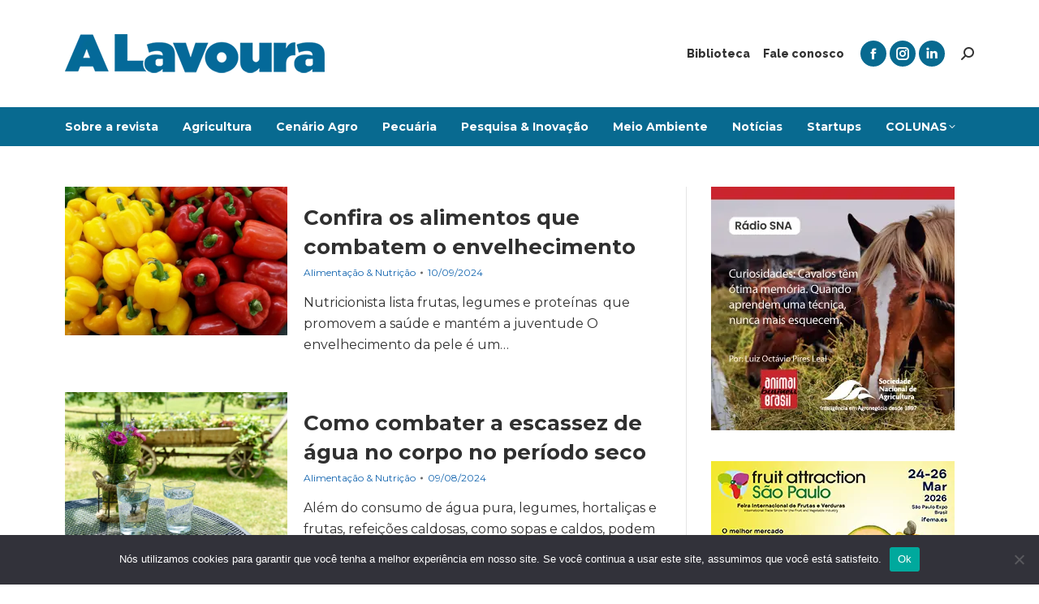

--- FILE ---
content_type: text/html; charset=UTF-8
request_url: https://alavoura.com.br/tag/legumes/
body_size: 19823
content:
<!DOCTYPE html>
<!--[if !(IE 6) | !(IE 7) | !(IE 8)  ]><!--><html lang="pt-BR" class="no-js">
<!--<![endif]--><head><meta charset="UTF-8" /><link rel="preconnect" href="https://fonts.gstatic.com/" crossorigin /><meta name="viewport" content="width=device-width, initial-scale=1, maximum-scale=1, user-scalable=0"/><meta name="theme-color" content="#086a90"/><link rel="profile" href="https://gmpg.org/xfn/11" /><meta name='robots' content='index, follow, max-image-preview:large, max-snippet:-1, max-video-preview:-1' /><title>Arquivos Legumes - A Lavoura</title><link rel="canonical" href="https://www.alavoura.com.br/tag/legumes/" /><link rel="next" href="https://www.alavoura.com.br/tag/legumes/page/2/" /><meta property="og:locale" content="pt_BR" /><meta property="og:type" content="article" /><meta property="og:title" content="Arquivos Legumes - A Lavoura" /><meta property="og:url" content="https://www.alavoura.com.br/tag/legumes/" /><meta property="og:site_name" content="A Lavoura" /><meta name="twitter:card" content="summary_large_image" /> <script type="application/ld+json" class="yoast-schema-graph">{"@context":"https://schema.org","@graph":[{"@type":"CollectionPage","@id":"https://www.alavoura.com.br/tag/legumes/","url":"https://www.alavoura.com.br/tag/legumes/","name":"Arquivos Legumes - A Lavoura","isPartOf":{"@id":"https://alavoura.com.br/#website"},"primaryImageOfPage":{"@id":"https://www.alavoura.com.br/tag/legumes/#primaryimage"},"image":{"@id":"https://www.alavoura.com.br/tag/legumes/#primaryimage"},"thumbnailUrl":"https://alavoura.com.br/wp-content/uploads/2024/09/0-FOTO-ABRE-colorful-peppers-PIXABAY-1280-Copia.jpg","breadcrumb":{"@id":"https://www.alavoura.com.br/tag/legumes/#breadcrumb"},"inLanguage":"pt-BR"},{"@type":"ImageObject","inLanguage":"pt-BR","@id":"https://www.alavoura.com.br/tag/legumes/#primaryimage","url":"https://alavoura.com.br/wp-content/uploads/2024/09/0-FOTO-ABRE-colorful-peppers-PIXABAY-1280-Copia.jpg","contentUrl":"https://alavoura.com.br/wp-content/uploads/2024/09/0-FOTO-ABRE-colorful-peppers-PIXABAY-1280-Copia.jpg","width":1280,"height":960},{"@type":"BreadcrumbList","@id":"https://www.alavoura.com.br/tag/legumes/#breadcrumb","itemListElement":[{"@type":"ListItem","position":1,"name":"Início","item":"https://www.alavoura.com.br/"},{"@type":"ListItem","position":2,"name":"Legumes"}]},{"@type":"WebSite","@id":"https://alavoura.com.br/#website","url":"https://alavoura.com.br/","name":"A Lavoura","description":"Inteligência em agronegócio desde 1897","potentialAction":[{"@type":"SearchAction","target":{"@type":"EntryPoint","urlTemplate":"https://alavoura.com.br/?s={search_term_string}"},"query-input":{"@type":"PropertyValueSpecification","valueRequired":true,"valueName":"search_term_string"}}],"inLanguage":"pt-BR"}]}</script> <link rel='dns-prefetch' href='//www.googletagmanager.com' /><link rel='dns-prefetch' href='//fonts.googleapis.com' /><link rel='dns-prefetch' href='//pagead2.googlesyndication.com' /><link rel="alternate" type="application/rss+xml" title="Feed para A Lavoura &raquo;" href="https://alavoura.com.br/feed/" /><link rel="alternate" type="application/rss+xml" title="Feed de comentários para A Lavoura &raquo;" href="https://alavoura.com.br/comments/feed/" /><link rel="alternate" type="application/rss+xml" title="Feed de tag para A Lavoura &raquo; Legumes" href="https://alavoura.com.br/tag/legumes/feed/" /> <script>WebFontConfig={google:{families:["Raleway:400,600,700,800","Open Sans:400,600,700","Montserrat:400,600,700&display=swap"]}};if ( typeof WebFont === "object" && typeof WebFont.load === "function" ) { WebFont.load( WebFontConfig ); }</script><script data-optimized="1" src="https://alavoura.com.br/wp-content/plugins/litespeed-cache/assets/js/webfontloader.min.js"></script><link data-optimized="2" rel="stylesheet" href="https://alavoura.com.br/wp-content/litespeed/css/b5fa9c641d9b6f90482b76c6d6cf427d.css?ver=f644d" /> <script src="https://alavoura.com.br/wp-includes/js/jquery/jquery.min.js" id="jquery-core-js"></script> <script id="cookie-notice-front-js-before">var cnArgs = {"ajaxUrl":"https:\/\/alavoura.com.br\/wp-admin\/admin-ajax.php","nonce":"8a1c1d5021","hideEffect":"fade","position":"bottom","onScroll":false,"onScrollOffset":100,"onClick":false,"cookieName":"cookie_notice_accepted","cookieTime":2592000,"cookieTimeRejected":2592000,"globalCookie":false,"redirection":false,"cache":true,"revokeCookies":false,"revokeCookiesOpt":"automatic"};

//# sourceURL=cookie-notice-front-js-before</script> <script id="dt-above-fold-js-extra">var dtLocal = {"themeUrl":"https://alavoura.com.br/wp-content/themes/dt-the7","passText":"Para ver esse post protegido, insira a senha abaixo:","moreButtonText":{"loading":"Carregando...","loadMore":"Veja mais"},"postID":"36054","ajaxurl":"https://alavoura.com.br/wp-admin/admin-ajax.php","REST":{"baseUrl":"https://alavoura.com.br/wp-json/the7/v1","endpoints":{"sendMail":"/send-mail"}},"contactMessages":{"required":"One or more fields have an error. Please check and try again.","terms":"Please accept the privacy policy.","fillTheCaptchaError":"Please, fill the captcha."},"captchaSiteKey":"","ajaxNonce":"84d06bcb27","pageData":{"type":"archive","template":"archive","layout":"masonry"},"themeSettings":{"smoothScroll":"off","lazyLoading":false,"desktopHeader":{"height":180},"ToggleCaptionEnabled":"disabled","ToggleCaption":"Navega\u00e7\u00e3o","floatingHeader":{"showAfter":140,"showMenu":false,"height":70,"logo":{"showLogo":true,"html":"\u003Cimg class=\" preload-me\" src=\"https://alavoura.com.br/wp-content/uploads/2018/07/alavoura-logo-280-1.png\" srcset=\"https://alavoura.com.br/wp-content/uploads/2018/07/alavoura-logo-280-1.png 280w\" width=\"280\" height=\"42\"   sizes=\"280px\" alt=\"A Lavoura\" /\u003E","url":"https://alavoura.com.br/"}},"topLine":{"floatingTopLine":{"logo":{"showLogo":false,"html":""}}},"mobileHeader":{"firstSwitchPoint":990,"secondSwitchPoint":700,"firstSwitchPointHeight":60,"secondSwitchPointHeight":60,"mobileToggleCaptionEnabled":"disabled","mobileToggleCaption":"Menu"},"stickyMobileHeaderFirstSwitch":{"logo":{"html":"\u003Cimg class=\" preload-me\" src=\"https://alavoura.com.br/wp-content/uploads/2018/07/alavoura-logo-280.png\" srcset=\"https://alavoura.com.br/wp-content/uploads/2018/07/alavoura-logo-280.png 280w\" width=\"280\" height=\"42\"   sizes=\"280px\" alt=\"A Lavoura\" /\u003E"}},"stickyMobileHeaderSecondSwitch":{"logo":{"html":"\u003Cimg class=\" preload-me\" src=\"https://alavoura.com.br/wp-content/uploads/2018/07/alavoura-logo-280.png\" srcset=\"https://alavoura.com.br/wp-content/uploads/2018/07/alavoura-logo-280.png 280w\" width=\"280\" height=\"42\"   sizes=\"280px\" alt=\"A Lavoura\" /\u003E"}},"sidebar":{"switchPoint":990},"boxedWidth":"1280px"},"VCMobileScreenWidth":"768"};
var dtShare = {"shareButtonText":{"facebook":"Facebook","twitter":"Share on X","pinterest":"Pin it","linkedin":"Linkedin","whatsapp":"Share on Whatsapp"},"overlayOpacity":"85"};
//# sourceURL=dt-above-fold-js-extra</script> 
 <script src="https://www.googletagmanager.com/gtag/js?id=GT-MRQFRMV" id="google_gtagjs-js" async></script> <script id="google_gtagjs-js-after">window.dataLayer = window.dataLayer || [];function gtag(){dataLayer.push(arguments);}
gtag("set","linker",{"domains":["alavoura.com.br"]});
gtag("js", new Date());
gtag("set", "developer_id.dZTNiMT", true);
gtag("config", "GT-MRQFRMV");
//# sourceURL=google_gtagjs-js-after</script> <script></script><link rel="https://api.w.org/" href="https://alavoura.com.br/wp-json/" /><link rel="alternate" title="JSON" type="application/json" href="https://alavoura.com.br/wp-json/wp/v2/tags/519" /><link rel="EditURI" type="application/rsd+xml" title="RSD" href="https://alavoura.com.br/xmlrpc.php?rsd" /><meta name="generator" content="Site Kit by Google 1.170.0" /><script>document.createElement( "picture" );if(!window.HTMLPictureElement && document.addEventListener) {window.addEventListener("DOMContentLoaded", function() {var s = document.createElement("script");s.src = "https://alavoura.com.br/wp-content/plugins/webp-express/js/picturefill.min.js";document.body.appendChild(s);});}</script> <meta name="google-adsense-platform-account" content="ca-host-pub-2644536267352236"><meta name="google-adsense-platform-domain" content="sitekit.withgoogle.com"><meta name="generator" content="Powered by WPBakery Page Builder - drag and drop page builder for WordPress."/> <script async src="https://pagead2.googlesyndication.com/pagead/js/adsbygoogle.js?client=ca-pub-6491185609744094&amp;host=ca-host-pub-2644536267352236" crossorigin="anonymous"></script> <meta name="generator" content="Powered by Slider Revolution 6.7.38 - responsive, Mobile-Friendly Slider Plugin for WordPress with comfortable drag and drop interface." /> <script type="text/javascript" id="the7-loader-script">document.addEventListener("DOMContentLoaded", function(event) {
	var load = document.getElementById("load");
	if(!load.classList.contains('loader-removed')){
		var removeLoading = setTimeout(function() {
			load.className += " loader-removed";
		}, 300);
	}
});</script> <link rel="icon" href="https://alavoura.com.br/wp-content/uploads/2018/10/cropped-favicon_ps-32x32.png" sizes="32x32" /><link rel="icon" href="https://alavoura.com.br/wp-content/uploads/2018/10/cropped-favicon_ps-192x192.png" sizes="192x192" /><link rel="apple-touch-icon" href="https://alavoura.com.br/wp-content/uploads/2018/10/cropped-favicon_ps-180x180.png" /><meta name="msapplication-TileImage" content="https://alavoura.com.br/wp-content/uploads/2018/10/cropped-favicon_ps-270x270.png" /> <script>function setREVStartSize(e){
			//window.requestAnimationFrame(function() {
				window.RSIW = window.RSIW===undefined ? window.innerWidth : window.RSIW;
				window.RSIH = window.RSIH===undefined ? window.innerHeight : window.RSIH;
				try {
					var pw = document.getElementById(e.c).parentNode.offsetWidth,
						newh;
					pw = pw===0 || isNaN(pw) || (e.l=="fullwidth" || e.layout=="fullwidth") ? window.RSIW : pw;
					e.tabw = e.tabw===undefined ? 0 : parseInt(e.tabw);
					e.thumbw = e.thumbw===undefined ? 0 : parseInt(e.thumbw);
					e.tabh = e.tabh===undefined ? 0 : parseInt(e.tabh);
					e.thumbh = e.thumbh===undefined ? 0 : parseInt(e.thumbh);
					e.tabhide = e.tabhide===undefined ? 0 : parseInt(e.tabhide);
					e.thumbhide = e.thumbhide===undefined ? 0 : parseInt(e.thumbhide);
					e.mh = e.mh===undefined || e.mh=="" || e.mh==="auto" ? 0 : parseInt(e.mh,0);
					if(e.layout==="fullscreen" || e.l==="fullscreen")
						newh = Math.max(e.mh,window.RSIH);
					else{
						e.gw = Array.isArray(e.gw) ? e.gw : [e.gw];
						for (var i in e.rl) if (e.gw[i]===undefined || e.gw[i]===0) e.gw[i] = e.gw[i-1];
						e.gh = e.el===undefined || e.el==="" || (Array.isArray(e.el) && e.el.length==0)? e.gh : e.el;
						e.gh = Array.isArray(e.gh) ? e.gh : [e.gh];
						for (var i in e.rl) if (e.gh[i]===undefined || e.gh[i]===0) e.gh[i] = e.gh[i-1];
											
						var nl = new Array(e.rl.length),
							ix = 0,
							sl;
						e.tabw = e.tabhide>=pw ? 0 : e.tabw;
						e.thumbw = e.thumbhide>=pw ? 0 : e.thumbw;
						e.tabh = e.tabhide>=pw ? 0 : e.tabh;
						e.thumbh = e.thumbhide>=pw ? 0 : e.thumbh;
						for (var i in e.rl) nl[i] = e.rl[i]<window.RSIW ? 0 : e.rl[i];
						sl = nl[0];
						for (var i in nl) if (sl>nl[i] && nl[i]>0) { sl = nl[i]; ix=i;}
						var m = pw>(e.gw[ix]+e.tabw+e.thumbw) ? 1 : (pw-(e.tabw+e.thumbw)) / (e.gw[ix]);
						newh =  (e.gh[ix] * m) + (e.tabh + e.thumbh);
					}
					var el = document.getElementById(e.c);
					if (el!==null && el) el.style.height = newh+"px";
					el = document.getElementById(e.c+"_wrapper");
					if (el!==null && el) {
						el.style.height = newh+"px";
						el.style.display = "block";
					}
				} catch(e){
					console.log("Failure at Presize of Slider:" + e)
				}
			//});
		  };</script> <noscript><style>.wpb_animate_when_almost_visible { opacity: 1; }</style></noscript> <script async src="https://www.googletagmanager.com/gtag/js?id=UA-128782951-1"></script> <script>window.dataLayer = window.dataLayer || [];
  function gtag(){dataLayer.push(arguments);}
  gtag('js', new Date());

  gtag('config', 'UA-128782951-1');</script> <script async src="https://pagead2.googlesyndication.com/pagead/js/adsbygoogle.js?client=ca-pub-6491185609744094"
     crossorigin="anonymous"></script> </head><body id="the7-body" class="archive tag tag-legumes tag-519 wp-embed-responsive wp-theme-dt-the7 cookies-not-set layout-masonry-grid description-on-hover title-off dt-responsive-on right-mobile-menu-close-icon ouside-menu-close-icon mobile-hamburger-close-bg-enable mobile-hamburger-close-bg-hover-enable  fade-medium-mobile-menu-close-icon fade-small-menu-close-icon srcset-enabled btn-flat custom-btn-color custom-btn-hover-color sticky-mobile-header top-header first-switch-logo-left first-switch-menu-right second-switch-logo-center second-switch-menu-right right-mobile-menu layzr-loading-on popup-message-style the7-ver-14.2.0 dt-fa-compatibility wpb-js-composer js-comp-ver-8.6.1 vc_responsive"><div id="load" class="spinner-loader"><div class="load-wrap">
<svg width="75px" height="75px" xmlns="http://www.w3.org/2000/svg" viewBox="0 0 100 100" preserveAspectRatio="xMidYMid">
<rect class="the7-spinner-animate-1" rx="5" ry="5" transform="rotate(0 50 50) translate(0 -30)"></rect>
<rect class="the7-spinner-animate-2" rx="5" ry="5" transform="rotate(30 50 50) translate(0 -30)"></rect>
<rect class="the7-spinner-animate-3" rx="5" ry="5" transform="rotate(60 50 50) translate(0 -30)"></rect>
<rect class="the7-spinner-animate-4" rx="5" ry="5" transform="rotate(90 50 50) translate(0 -30)"></rect>
<rect class="the7-spinner-animate-5" rx="5" ry="5" transform="rotate(120 50 50) translate(0 -30)"></rect>
<rect class="the7-spinner-animate-6" rx="5" ry="5" transform="rotate(150 50 50) translate(0 -30)"></rect>
<rect class="the7-spinner-animate-7" rx="5" ry="5" transform="rotate(180 50 50) translate(0 -30)"></rect>
<rect class="the7-spinner-animate-8" rx="5" ry="5" transform="rotate(210 50 50) translate(0 -30)"></rect>
<rect class="the7-spinner-animate-9" rx="5" ry="5" transform="rotate(240 50 50) translate(0 -30)"></rect>
<rect class="the7-spinner-animate-10" rx="5" ry="5" transform="rotate(270 50 50) translate(0 -30)"></rect>
<rect class="the7-spinner-animate-11" rx="5" ry="5" transform="rotate(300 50 50) translate(0 -30)"></rect>
<rect class="the7-spinner-animate-12" rx="5" ry="5" transform="rotate(330 50 50) translate(0 -30)"></rect>
</svg></div></div><div id="page" >
<a class="skip-link screen-reader-text" href="#content">Pular para o conteúdo</a><div class="masthead classic-header left bg-behind-menu widgets full-height shadow-mobile-header-decoration small-mobile-menu-icon mobile-menu-icon-bg-on mobile-menu-icon-hover-bg-on show-sub-menu-on-hover show-device-logo show-mobile-logo" ><div class="top-bar top-bar-empty top-bar-line-hide"><div class="top-bar-bg" ></div><div class="mini-widgets left-widgets"></div><div class="mini-widgets right-widgets"></div></div><header class="header-bar" role="banner"><div class="branding"><div id="site-title" class="assistive-text">A Lavoura</div><div id="site-description" class="assistive-text">Inteligência em agronegócio desde 1897</div>
<a class="" href="https://alavoura.com.br/"><picture><source srcset="https://alavoura.com.br/wp-content/webp-express/webp-images/uploads/2018/07/alavoura-logo-320.png.webp 320w" sizes="320px" type="image/webp"><img data-lazyloaded="1" src="[data-uri]" class=" preload-me webpexpress-processed" data-src="https://alavoura.com.br/wp-content/uploads/2018/07/alavoura-logo-320.png" data-srcset="https://alavoura.com.br/wp-content/uploads/2018/07/alavoura-logo-320.png 320w" width="320" height="48" data-sizes="320px" alt="A Lavoura"></picture><picture><source srcset="https://alavoura.com.br/wp-content/webp-express/webp-images/uploads/2018/07/alavoura-logo-280.png.webp 280w" sizes="280px" type="image/webp"><img data-lazyloaded="1" src="[data-uri]" class="mobile-logo preload-me webpexpress-processed" data-src="https://alavoura.com.br/wp-content/uploads/2018/07/alavoura-logo-280.png" data-srcset="https://alavoura.com.br/wp-content/uploads/2018/07/alavoura-logo-280.png 280w" width="280" height="42" data-sizes="280px" alt="A Lavoura"></picture></a><div class="mini-widgets"></div><div class="mini-widgets"><div class="mini-nav show-on-desktop near-logo-first-switch hide-on-second-switch list-type-menu list-type-menu-first-switch list-type-menu-second-switch"><ul id="top-menu"><li class="menu-item menu-item-type-post_type menu-item-object-page menu-item-6153 first depth-0"><a href='https://alavoura.com.br/biblioteca/' data-level='1'><span class="menu-item-text"><span class="menu-text">Biblioteca</span></span></a></li><li class="menu-item menu-item-type-post_type menu-item-object-page menu-item-1442 last depth-0"><a href='https://alavoura.com.br/contact/' data-level='1'><span class="menu-item-text"><span class="menu-text">Fale conosco</span></span></a></li></ul><div class="menu-select"><span class="customSelect1"><span class="customSelectInner"><i class=" the7-mw-icon-dropdown-menu-bold"></i>Top Menu</span></span></div></div><div class="soc-ico show-on-desktop accent-bg disabled-border border-off hover-accent-bg hover-disabled-border  hover-border-off"><a title="Facebook page opens in new window" href="https://www.facebook.com/revista.alavoura/" target="_blank" class="facebook"><span class="soc-font-icon"></span><span class="screen-reader-text">Facebook page opens in new window</span></a><a title="Instagram page opens in new window" href="https://www.instagram.com/revistaalavoura.sna/" target="_blank" class="instagram"><span class="soc-font-icon"></span><span class="screen-reader-text">Instagram page opens in new window</span></a><a title="Linkedin page opens in new window" href="https://www.linkedin.com/in/revista-a-lavoura-sna/" target="_blank" class="linkedin"><span class="soc-font-icon"></span><span class="screen-reader-text">Linkedin page opens in new window</span></a></div><div class="mini-search show-on-desktop near-logo-first-switch near-logo-second-switch popup-search custom-icon"><form class="searchform mini-widget-searchform" role="search" method="get" action="https://alavoura.com.br/"><div class="screen-reader-text">Buscar</div>
<a href="" class="submit text-disable"><i class=" mw-icon the7-mw-icon-search-bold"></i></a><div class="popup-search-wrap">
<input type="text" aria-label="Search" class="field searchform-s" name="s" value="" placeholder="Type and hit enter …" title="Search form"/>
<a href="" class="search-icon"  aria-label="Search"><i class="the7-mw-icon-search-bold" aria-hidden="true"></i></a></div><input type="submit" class="assistive-text searchsubmit" value="Go!"/></form></div></div></div><nav class="navigation"><ul id="primary-menu" class="main-nav level-arrows-on outside-item-remove-margin"><li class="menu-item menu-item-type-post_type menu-item-object-page menu-item-29995 first depth-0"><a href='https://alavoura.com.br/arevista/' data-level='1'><span class="menu-item-text"><span class="menu-text">Sobre a revista</span></span></a></li><li class="menu-item menu-item-type-post_type menu-item-object-page menu-item-1449 depth-0"><a href='https://alavoura.com.br/agricultura/' data-level='1'><span class="menu-item-text"><span class="menu-text">Agricultura</span></span></a></li><li class="menu-item menu-item-type-post_type menu-item-object-page menu-item-1445 depth-0"><a href='https://alavoura.com.br/cenario-agro/' data-level='1'><span class="menu-item-text"><span class="menu-text">Cenário Agro</span></span></a></li><li class="menu-item menu-item-type-post_type menu-item-object-page menu-item-1448 depth-0"><a href='https://alavoura.com.br/pecuaria/' data-level='1'><span class="menu-item-text"><span class="menu-text">Pecuária</span></span></a></li><li class="menu-item menu-item-type-post_type menu-item-object-page menu-item-1447 depth-0"><a href='https://alavoura.com.br/pesquisa-inovacao/' data-level='1'><span class="menu-item-text"><span class="menu-text">Pesquisa &#038; Inovação</span></span></a></li><li class="menu-item menu-item-type-post_type menu-item-object-page menu-item-1446 depth-0"><a href='https://alavoura.com.br/meio-ambiente/' data-level='1'><span class="menu-item-text"><span class="menu-text">Meio Ambiente</span></span></a></li><li class="menu-item menu-item-type-post_type menu-item-object-page menu-item-1444 depth-0"><a href='https://alavoura.com.br/noticias/' data-level='1'><span class="menu-item-text"><span class="menu-text">Notícias</span></span></a></li><li class="menu-item menu-item-type-post_type menu-item-object-page menu-item-28668 depth-0"><a href='https://alavoura.com.br/agro-startups/' data-level='1'><span class="menu-item-text"><span class="menu-text">Startups</span></span></a></li><li class="menu-item menu-item-type-post_type menu-item-object-page menu-item-has-children menu-item-1443 last has-children depth-0"><a href='https://alavoura.com.br/colunas/' class='not-clickable-item' data-level='1' aria-haspopup='true' aria-expanded='false'><span class="menu-item-text"><span class="menu-text">COLUNAS</span></span></a><ul class="sub-nav" role="group"><li class="menu-item menu-item-type-post_type menu-item-object-page menu-item-27519 first depth-1"><a href='https://alavoura.com.br/colunas/agro-e-gestao-de-risco/' data-level='2'><span class="menu-item-text"><span class="menu-text">Agro e Gestão de Risco</span></span></a></li><li class="menu-item menu-item-type-post_type menu-item-object-page menu-item-4821 depth-1"><a href='https://alavoura.com.br/colunas/agro-inteligencia/' data-level='2'><span class="menu-item-text"><span class="menu-text">Agro Inteligência</span></span></a></li><li class="menu-item menu-item-type-post_type menu-item-object-page menu-item-27350 depth-1"><a href='https://alavoura.com.br/colunas/a-lavoura-entrevista/' data-level='2'><span class="menu-item-text"><span class="menu-text">A Lavoura Entrevista</span></span></a></li><li class="menu-item menu-item-type-post_type menu-item-object-page menu-item-1450 depth-1"><a href='https://alavoura.com.br/colunas/alimentacao-nutricao/' data-level='2'><span class="menu-item-text"><span class="menu-text">Alimentação &#038; Nutrição</span></span></a></li><li class="menu-item menu-item-type-post_type menu-item-object-page menu-item-15907 depth-1"><a href='https://alavoura.com.br/colunas/flores-jardins/' data-level='2'><span class="menu-item-text"><span class="menu-text">Flores &#038; Jardins</span></span></a></li><li class="menu-item menu-item-type-post_type menu-item-object-page menu-item-37172 depth-1"><a href='https://alavoura.com.br/colunas/gente-do-campo/' data-level='2'><span class="menu-item-text"><span class="menu-text">Gente do Campo</span></span></a></li><li class="menu-item menu-item-type-post_type menu-item-object-page menu-item-1452 depth-1"><a href='https://alavoura.com.br/colunas/indicacao-geografica/' data-level='2'><span class="menu-item-text"><span class="menu-text">Indicação Geográfica</span></span></a></li><li class="menu-item menu-item-type-post_type menu-item-object-page menu-item-1453 depth-1"><a href='https://alavoura.com.br/colunas/organicos/' data-level='2'><span class="menu-item-text"><span class="menu-text">Orgânicos</span></span></a></li><li class="menu-item menu-item-type-post_type menu-item-object-page menu-item-1454 depth-1"><a href='https://alavoura.com.br/colunas/panorama/' data-level='2'><span class="menu-item-text"><span class="menu-text">Panorama</span></span></a></li><li class="menu-item menu-item-type-post_type menu-item-object-page menu-item-1455 depth-1"><a href='https://alavoura.com.br/colunas/pet-cia/' data-level='2'><span class="menu-item-text"><span class="menu-text">Pet &#038; Cia</span></span></a></li><li class="menu-item menu-item-type-post_type menu-item-object-page menu-item-27349 depth-1"><a href='https://alavoura.com.br/colunas/turismo-rural/' data-level='2'><span class="menu-item-text"><span class="menu-text">Turismo Rural</span></span></a></li></ul></li></ul></nav></header></div><div role="navigation" aria-label="Main Menu" class="dt-mobile-header mobile-menu-show-divider"><div class="dt-close-mobile-menu-icon" aria-label="Close" role="button" tabindex="0"><div class="close-line-wrap"><span class="close-line"></span><span class="close-line"></span><span class="close-line"></span></div></div><ul id="mobile-menu" class="mobile-main-nav"><li class="menu-item menu-item-type-post_type menu-item-object-page menu-item-29995 first depth-0"><a href='https://alavoura.com.br/arevista/' data-level='1'><span class="menu-item-text"><span class="menu-text">Sobre a revista</span></span></a></li><li class="menu-item menu-item-type-post_type menu-item-object-page menu-item-1449 depth-0"><a href='https://alavoura.com.br/agricultura/' data-level='1'><span class="menu-item-text"><span class="menu-text">Agricultura</span></span></a></li><li class="menu-item menu-item-type-post_type menu-item-object-page menu-item-1445 depth-0"><a href='https://alavoura.com.br/cenario-agro/' data-level='1'><span class="menu-item-text"><span class="menu-text">Cenário Agro</span></span></a></li><li class="menu-item menu-item-type-post_type menu-item-object-page menu-item-1448 depth-0"><a href='https://alavoura.com.br/pecuaria/' data-level='1'><span class="menu-item-text"><span class="menu-text">Pecuária</span></span></a></li><li class="menu-item menu-item-type-post_type menu-item-object-page menu-item-1447 depth-0"><a href='https://alavoura.com.br/pesquisa-inovacao/' data-level='1'><span class="menu-item-text"><span class="menu-text">Pesquisa &#038; Inovação</span></span></a></li><li class="menu-item menu-item-type-post_type menu-item-object-page menu-item-1446 depth-0"><a href='https://alavoura.com.br/meio-ambiente/' data-level='1'><span class="menu-item-text"><span class="menu-text">Meio Ambiente</span></span></a></li><li class="menu-item menu-item-type-post_type menu-item-object-page menu-item-1444 depth-0"><a href='https://alavoura.com.br/noticias/' data-level='1'><span class="menu-item-text"><span class="menu-text">Notícias</span></span></a></li><li class="menu-item menu-item-type-post_type menu-item-object-page menu-item-28668 depth-0"><a href='https://alavoura.com.br/agro-startups/' data-level='1'><span class="menu-item-text"><span class="menu-text">Startups</span></span></a></li><li class="menu-item menu-item-type-post_type menu-item-object-page menu-item-has-children menu-item-1443 last has-children depth-0"><a href='https://alavoura.com.br/colunas/' class='not-clickable-item' data-level='1' aria-haspopup='true' aria-expanded='false'><span class="menu-item-text"><span class="menu-text">COLUNAS</span></span></a><ul class="sub-nav" role="group"><li class="menu-item menu-item-type-post_type menu-item-object-page menu-item-27519 first depth-1"><a href='https://alavoura.com.br/colunas/agro-e-gestao-de-risco/' data-level='2'><span class="menu-item-text"><span class="menu-text">Agro e Gestão de Risco</span></span></a></li><li class="menu-item menu-item-type-post_type menu-item-object-page menu-item-4821 depth-1"><a href='https://alavoura.com.br/colunas/agro-inteligencia/' data-level='2'><span class="menu-item-text"><span class="menu-text">Agro Inteligência</span></span></a></li><li class="menu-item menu-item-type-post_type menu-item-object-page menu-item-27350 depth-1"><a href='https://alavoura.com.br/colunas/a-lavoura-entrevista/' data-level='2'><span class="menu-item-text"><span class="menu-text">A Lavoura Entrevista</span></span></a></li><li class="menu-item menu-item-type-post_type menu-item-object-page menu-item-1450 depth-1"><a href='https://alavoura.com.br/colunas/alimentacao-nutricao/' data-level='2'><span class="menu-item-text"><span class="menu-text">Alimentação &#038; Nutrição</span></span></a></li><li class="menu-item menu-item-type-post_type menu-item-object-page menu-item-15907 depth-1"><a href='https://alavoura.com.br/colunas/flores-jardins/' data-level='2'><span class="menu-item-text"><span class="menu-text">Flores &#038; Jardins</span></span></a></li><li class="menu-item menu-item-type-post_type menu-item-object-page menu-item-37172 depth-1"><a href='https://alavoura.com.br/colunas/gente-do-campo/' data-level='2'><span class="menu-item-text"><span class="menu-text">Gente do Campo</span></span></a></li><li class="menu-item menu-item-type-post_type menu-item-object-page menu-item-1452 depth-1"><a href='https://alavoura.com.br/colunas/indicacao-geografica/' data-level='2'><span class="menu-item-text"><span class="menu-text">Indicação Geográfica</span></span></a></li><li class="menu-item menu-item-type-post_type menu-item-object-page menu-item-1453 depth-1"><a href='https://alavoura.com.br/colunas/organicos/' data-level='2'><span class="menu-item-text"><span class="menu-text">Orgânicos</span></span></a></li><li class="menu-item menu-item-type-post_type menu-item-object-page menu-item-1454 depth-1"><a href='https://alavoura.com.br/colunas/panorama/' data-level='2'><span class="menu-item-text"><span class="menu-text">Panorama</span></span></a></li><li class="menu-item menu-item-type-post_type menu-item-object-page menu-item-1455 depth-1"><a href='https://alavoura.com.br/colunas/pet-cia/' data-level='2'><span class="menu-item-text"><span class="menu-text">Pet &#038; Cia</span></span></a></li><li class="menu-item menu-item-type-post_type menu-item-object-page menu-item-27349 depth-1"><a href='https://alavoura.com.br/colunas/turismo-rural/' data-level='2'><span class="menu-item-text"><span class="menu-text">Turismo Rural</span></span></a></li></ul></li></ul><div class='mobile-mini-widgets-in-menu'></div></div><div id="main" class="sidebar-right sidebar-divider-vertical"><div class="main-gradient"></div><div class="wf-wrap"><div class="wf-container-main"><div id="content" class="content" role="main"><div class="articles-list blog-shortcode mode-list archive-c0f8923ce74d43ef809b7383087a8422 classic-layout-list dt-icon-bg-off loading-effect-fade-in" data-cur-page="1" data-post-limit="-1" data-pagination-mode="pages"><article class="post project-odd visible post-36054 type-post status-publish format-standard has-post-thumbnail hentry category-alimentacao-nutricao tag-alimentos tag-combatem tag-envelhecimento tag-frutas tag-juventude tag-legumes tag-nutricionista tag-proteinas category-29 description-off" data-name="Confira os alimentos que combatem o envelhecimento" data-date="2024-09-10T14:21:23-03:00"><div class="post-thumbnail-wrap"><div class="post-thumbnail">
<a href="https://alavoura.com.br/colunas/alimentacao-nutricao/confira-os-alimentos-que-combatem-o-envelhecimento/" class="post-thumbnail-rollover layzr-bg layzr-bg" ><img class="lazy-load preload-me lazy-load aspect" src="data:image/svg+xml,%3Csvg%20xmlns%3D&#39;http%3A%2F%2Fwww.w3.org%2F2000%2Fsvg&#39;%20viewBox%3D&#39;0%200%20768%20512&#39;%2F%3E" data-src="https://alavoura.com.br/wp-content/uploads/2024/09/0-FOTO-ABRE-colorful-peppers-PIXABAY-1280-Copia-768x512.jpg" data-srcset="https://alavoura.com.br/wp-content/uploads/2024/09/0-FOTO-ABRE-colorful-peppers-PIXABAY-1280-Copia-768x512.jpg 768w, https://alavoura.com.br/wp-content/uploads/2024/09/0-FOTO-ABRE-colorful-peppers-PIXABAY-1280-Copia-1280x852.jpg 1280w" loading="eager" style="--ratio: 768 / 512" sizes="(max-width: 768px) 100vw, 768px" alt="" title="0- FOTO ABRE &#8211; colorful-peppers-PIXABAY 1280 &#8211; Copia" width="768" height="512"  /></a></div></div><div class="post-entry-content"><h3 class="entry-title">
<a href="https://alavoura.com.br/colunas/alimentacao-nutricao/confira-os-alimentos-que-combatem-o-envelhecimento/" title="Confira os alimentos que combatem o envelhecimento" rel="bookmark">Confira os alimentos que combatem o envelhecimento</a></h3><div class="entry-meta"><span class="category-link"><a href="https://alavoura.com.br/category/colunas/alimentacao-nutricao/" >Alimentação &amp; Nutrição</a></span><a href="https://alavoura.com.br/2024/09/10/" title="14:21" class="data-link" rel="bookmark"><time class="entry-date updated" datetime="2024-09-10T14:21:23-03:00">10/09/2024</time></a></div><div class="entry-excerpt"><p>Nutricionista lista frutas, legumes e proteínas  que promovem a saúde e mantém a juventude O envelhecimento da pele é um&hellip;</p></div></div></article><article class="post project-odd visible post-35650 type-post status-publish format-standard has-post-thumbnail hentry category-alimentacao-nutricao tag-escassez-de-agua tag-hortalicas-e-frutas tag-legumes tag-periodo-seco tag-refeicoes-caldosas category-29 description-off" data-name="Como combater a escassez de água no corpo no período seco" data-date="2024-08-09T03:36:11-03:00"><div class="post-thumbnail-wrap"><div class="post-thumbnail">
<a href="https://alavoura.com.br/colunas/alimentacao-nutricao/como-combater-a-escassez-de-agua-no-corpo-no-periodo-seco/" class="post-thumbnail-rollover layzr-bg layzr-bg" ><img class="lazy-load preload-me lazy-load aspect" src="data:image/svg+xml,%3Csvg%20xmlns%3D&#39;http%3A%2F%2Fwww.w3.org%2F2000%2Fsvg&#39;%20viewBox%3D&#39;0%200%20768%20512&#39;%2F%3E" data-src="https://alavoura.com.br/wp-content/uploads/2024/08/0-FOTO-ABRE-water-glass-Image-by-165106-PIXABAY0-768x512.webp" data-srcset="https://alavoura.com.br/wp-content/uploads/2024/08/0-FOTO-ABRE-water-glass-Image-by-165106-PIXABAY0-768x512.webp 768w, https://alavoura.com.br/wp-content/uploads/2024/08/0-FOTO-ABRE-water-glass-Image-by-165106-PIXABAY0-1280x852.webp 1280w" loading="eager" style="--ratio: 768 / 512" sizes="(max-width: 768px) 100vw, 768px" alt="" title="0 &#8211; FOTO ABRE &#8211; water-glass- Image by 165106-PIXABAY0" width="768" height="512"  /></a></div></div><div class="post-entry-content"><h3 class="entry-title">
<a href="https://alavoura.com.br/colunas/alimentacao-nutricao/como-combater-a-escassez-de-agua-no-corpo-no-periodo-seco/" title="Como combater a escassez de água no corpo no período seco" rel="bookmark">Como combater a escassez de água no corpo no período seco</a></h3><div class="entry-meta"><span class="category-link"><a href="https://alavoura.com.br/category/colunas/alimentacao-nutricao/" >Alimentação &amp; Nutrição</a></span><a href="https://alavoura.com.br/2024/08/09/" title="03:36" class="data-link" rel="bookmark"><time class="entry-date updated" datetime="2024-08-09T03:36:11-03:00">09/08/2024</time></a></div><div class="entry-excerpt"><p>Além do consumo de água pura, legumes, hortaliças e frutas, refeições caldosas, como sopas e caldos, podem ajudar na hidratação&hellip;</p></div></div></article><article class="post project-odd visible post-35582 type-post status-publish format-standard has-post-thumbnail hentry category-panorama tag-congresso tag-flores tag-frutas tag-legumes tag-solucoes-tecnologicas tag-sustentabilidade tag-the-brazil-conference-expo tag-verduras category-34 description-off" data-name="Soluções tecnológicas com foco em sustentabilidade serão destaque em congresso na capital paulista" data-date="2024-08-01T13:02:14-03:00"><div class="post-thumbnail-wrap"><div class="post-thumbnail">
<a href="https://alavoura.com.br/colunas/panorama/solucoes-tecnologicas-com-foco-em-sustentabilidade-serao-destaque-em-congresso-na-capital-paulista/" class="post-thumbnail-rollover layzr-bg layzr-bg" ><img class="lazy-load preload-me lazy-load aspect" src="data:image/svg+xml,%3Csvg%20xmlns%3D&#39;http%3A%2F%2Fwww.w3.org%2F2000%2Fsvg&#39;%20viewBox%3D&#39;0%200%20768%20512&#39;%2F%3E" data-src="https://alavoura.com.br/wp-content/uploads/2024/08/0-FOTO-ABRE-Copia-de-DSCF1795-1-1-768x512.jpg" data-srcset="https://alavoura.com.br/wp-content/uploads/2024/08/0-FOTO-ABRE-Copia-de-DSCF1795-1-1-768x512.jpg 768w, https://alavoura.com.br/wp-content/uploads/2024/08/0-FOTO-ABRE-Copia-de-DSCF1795-1-1-806x537.jpg 806w" loading="eager" style="--ratio: 768 / 512" sizes="(max-width: 768px) 100vw, 768px" alt="" title="0 &#8211; FOTO ABRE &#8211; Cópia de DSCF1795 (1) (1)" width="768" height="512"  /></a></div></div><div class="post-entry-content"><h3 class="entry-title">
<a href="https://alavoura.com.br/colunas/panorama/solucoes-tecnologicas-com-foco-em-sustentabilidade-serao-destaque-em-congresso-na-capital-paulista/" title="Soluções tecnológicas com foco em sustentabilidade serão destaque em congresso na capital paulista" rel="bookmark">Soluções tecnológicas com foco em sustentabilidade serão destaque em congresso na capital paulista</a></h3><div class="entry-meta"><span class="category-link"><a href="https://alavoura.com.br/category/colunas/panorama/" >Panorama</a></span><a href="https://alavoura.com.br/2024/08/01/" title="13:02" class="data-link" rel="bookmark"><time class="entry-date updated" datetime="2024-08-01T13:02:14-03:00">01/08/2024</time></a></div><div class="entry-excerpt"><p>Evento reúne indústria de frutas, flores, legumes e verduras com soluções inovadoras para ampliar a produção de forma segura e sustentável&hellip;</p></div></div></article><article class="post project-odd visible post-34887 type-post status-publish format-standard has-post-thumbnail hentry category-defensivos-agricolas tag-frutas-e-vegetais tag-hortalicas tag-legumes tag-manejo-agricola tag-producao-agricola category-1467 description-off" data-name="Uso correto de defensivos é fundamental para produtores de frutas e hortaliças" data-date="2024-05-29T17:37:27-03:00"><div class="post-thumbnail-wrap"><div class="post-thumbnail">
<a href="https://alavoura.com.br/agricultura/defensivos-agricolas/uso-correto-de-defensivos-e-fundamental-para-produtores-de-frutas-e-hortalicas/" class="post-thumbnail-rollover layzr-bg layzr-bg" ><img class="lazy-load preload-me lazy-load aspect" src="data:image/svg+xml,%3Csvg%20xmlns%3D&#39;http%3A%2F%2Fwww.w3.org%2F2000%2Fsvg&#39;%20viewBox%3D&#39;0%200%20675%20450&#39;%2F%3E" data-src="https://alavoura.com.br/wp-content/uploads/2024/05/shutterstock-editado-675x450.png" data-srcset="https://alavoura.com.br/wp-content/uploads/2024/05/shutterstock-editado-675x450.png 675w" loading="eager" style="--ratio: 675 / 450" sizes="(max-width: 675px) 100vw, 675px" alt="" title="shutterstock-editado" width="675" height="450"  /></a></div></div><div class="post-entry-content"><h3 class="entry-title">
<a href="https://alavoura.com.br/agricultura/defensivos-agricolas/uso-correto-de-defensivos-e-fundamental-para-produtores-de-frutas-e-hortalicas/" title="Uso correto de defensivos é fundamental para produtores de frutas e hortaliças" rel="bookmark">Uso correto de defensivos é fundamental para produtores de frutas e hortaliças</a></h3><div class="entry-meta"><span class="category-link"><a href="https://alavoura.com.br/category/agricultura/defensivos-agricolas/" >Defensivos agrícolas</a></span><a href="https://alavoura.com.br/2024/05/29/" title="17:37" class="data-link" rel="bookmark"><time class="entry-date updated" datetime="2024-05-29T17:37:27-03:00">29/05/2024</time></a></div><div class="entry-excerpt"><p>Especialistas dão dicas para ajudar os agricultores no manejo mais assertivo (Foto: Shutterstock/Divulgação) Os defensivos, fundamentais na produção agrícola, exercem&hellip;</p></div></div></article><article class="post project-odd visible post-34720 type-post status-publish format-standard has-post-thumbnail hentry category-startups tag-cadeia-produtiva-de-alimentos tag-ceasa tag-desperdicio-de-alimentos tag-frutas tag-legumes tag-snash tag-verduras category-1651 description-off" data-name="Transformando a cadeia de FLV no Brasil" data-date="2024-05-14T12:58:10-03:00"><div class="post-thumbnail-wrap"><div class="post-thumbnail">
<a href="https://alavoura.com.br/colunas/startups/transformando-a-cadeia-de-flv-no-brasil/" class="post-thumbnail-rollover layzr-bg layzr-bg" ><img class="lazy-load preload-me lazy-load aspect" src="data:image/svg+xml,%3Csvg%20xmlns%3D&#39;http%3A%2F%2Fwww.w3.org%2F2000%2Fsvg&#39;%20viewBox%3D&#39;0%200%20675%20450&#39;%2F%3E" data-src="https://alavoura.com.br/wp-content/uploads/2024/05/Foto-Arquivo-A-Lavoura-site-675x450.jpg" data-srcset="https://alavoura.com.br/wp-content/uploads/2024/05/Foto-Arquivo-A-Lavoura-site-675x450.jpg 675w" loading="eager" style="--ratio: 675 / 450" sizes="(max-width: 675px) 100vw, 675px" alt="" title="Foto-Arquivo A Lavoura-site" width="675" height="450"  /></a></div></div><div class="post-entry-content"><h3 class="entry-title">
<a href="https://alavoura.com.br/colunas/startups/transformando-a-cadeia-de-flv-no-brasil/" title="Transformando a cadeia de FLV no Brasil" rel="bookmark">Transformando a cadeia de FLV no Brasil</a></h3><div class="entry-meta"><span class="category-link"><a href="https://alavoura.com.br/category/colunas/startups/" >Startups</a></span><a href="https://alavoura.com.br/2024/05/14/" title="12:58" class="data-link" rel="bookmark"><time class="entry-date updated" datetime="2024-05-14T12:58:10-03:00">14/05/2024</time></a></div><div class="entry-excerpt"><p>Empresa usa tecnologia para encurtar o caminho das frutas, verduras e legumes do campo à mesa A Arado, empresa que&hellip;</p></div></div></article><article class="post project-odd visible post-29676 type-post status-publish format-standard has-post-thumbnail hentry category-alimentacao-nutricao tag-dieta-alimentar tag-fibras-alimentares tag-frutas tag-legumes tag-nutrientes tag-potassio tag-sais-minerais tag-saude-humana tag-vitaminas category-29 description-off" data-name="Os benefícios do consumo diário de frutas e legumes" data-date="2023-02-08T12:00:04-03:00"><div class="post-thumbnail-wrap"><div class="post-thumbnail">
<a href="https://alavoura.com.br/colunas/alimentacao-nutricao/os-beneficios-do-consumo-diario-de-frutas-e-legumes/" class="post-thumbnail-rollover layzr-bg layzr-bg" ><img class="lazy-load preload-me lazy-load aspect" src="data:image/svg+xml,%3Csvg%20xmlns%3D&#39;http%3A%2F%2Fwww.w3.org%2F2000%2Fsvg&#39;%20viewBox%3D&#39;0%200%20662%20441&#39;%2F%3E" data-src="https://alavoura.com.br/wp-content/uploads/2023/02/frutas_reproducao_shutterstock_fotor-662x441.jpg" data-srcset="https://alavoura.com.br/wp-content/uploads/2023/02/frutas_reproducao_shutterstock_fotor-662x441.jpg 662w, https://alavoura.com.br/wp-content/uploads/2023/02/frutas_reproducao_shutterstock_fotor-663x442.jpg 663w" loading="eager" style="--ratio: 662 / 441" sizes="(max-width: 662px) 100vw, 662px" alt="" title="frutas_reprodução_shutterstock_fotor" width="662" height="441"  /></a></div></div><div class="post-entry-content"><h3 class="entry-title">
<a href="https://alavoura.com.br/colunas/alimentacao-nutricao/os-beneficios-do-consumo-diario-de-frutas-e-legumes/" title="Os benefícios do consumo diário de frutas e legumes" rel="bookmark">Os benefícios do consumo diário de frutas e legumes</a></h3><div class="entry-meta"><span class="category-link"><a href="https://alavoura.com.br/category/colunas/alimentacao-nutricao/" >Alimentação &amp; Nutrição</a></span><a href="https://alavoura.com.br/2023/02/08/" title="12:00" class="data-link" rel="bookmark"><time class="entry-date updated" datetime="2023-02-08T12:00:04-03:00">08/02/2023</time></a></div><div class="entry-excerpt"><p>Fontes de vitaminas, esses alimentos são necessários para manter uma boa saúde É muito comum, quando se trata de alimentação&hellip;</p></div></div></article><article class="post project-odd visible post-29420 type-post status-publish format-standard has-post-thumbnail hentry category-alimentacao-nutricao tag-alimentacao tag-alimentacao-saudavel tag-dieta-alimentar tag-dieta-balanceada tag-dieta-saudavel tag-frutas tag-legumes category-29 description-off" data-name="Ano novo, alimentação nova" data-date="2023-01-12T14:27:41-03:00"><div class="post-thumbnail-wrap"><div class="post-thumbnail">
<a href="https://alavoura.com.br/colunas/alimentacao-nutricao/ano-novo-alimentacao-nova/" class="post-thumbnail-rollover layzr-bg layzr-bg" ><img class="lazy-load preload-me lazy-load aspect" src="data:image/svg+xml,%3Csvg%20xmlns%3D&#39;http%3A%2F%2Fwww.w3.org%2F2000%2Fsvg&#39;%20viewBox%3D&#39;0%200%20662%20441&#39;%2F%3E" data-src="https://alavoura.com.br/wp-content/uploads/2023/01/fotor_2023-1-11_14_20_27_fotor-662x441.jpg" data-srcset="https://alavoura.com.br/wp-content/uploads/2023/01/fotor_2023-1-11_14_20_27_fotor-662x441.jpg 662w, https://alavoura.com.br/wp-content/uploads/2023/01/fotor_2023-1-11_14_20_27_fotor-663x442.jpg 663w" loading="eager" style="--ratio: 662 / 441" sizes="(max-width: 662px) 100vw, 662px" alt="" title="fotor_2023-1-11_14_20_27_fotor" width="662" height="441"  /></a></div></div><div class="post-entry-content"><h3 class="entry-title">
<a href="https://alavoura.com.br/colunas/alimentacao-nutricao/ano-novo-alimentacao-nova/" title="Ano novo, alimentação nova" rel="bookmark">Ano novo, alimentação nova</a></h3><div class="entry-meta"><span class="category-link"><a href="https://alavoura.com.br/category/colunas/alimentacao-nutricao/" >Alimentação &amp; Nutrição</a></span><a href="https://alavoura.com.br/2023/01/12/" title="14:27" class="data-link" rel="bookmark"><time class="entry-date updated" datetime="2023-01-12T14:27:41-03:00">12/01/2023</time></a></div><div class="entry-excerpt"><p>Algumas dicas de como começar o ano apostando em uma dieta melhor Todo início de ano, um dos pedidos mais&hellip;</p></div></div></article><article class="post project-odd visible post-12536 type-post status-publish format-standard has-post-thumbnail hentry category-alimentacao-nutricao tag-coronavirus tag-frutas tag-legumes category-29 description-off" data-name="Covid-19: consumo de frutas e verduras não deve ser interrompido" data-date="2020-03-19T13:38:29-03:00"><div class="post-thumbnail-wrap"><div class="post-thumbnail">
<a href="https://alavoura.com.br/colunas/alimentacao-nutricao/consumo-de-frutas-e-verduras-nao-deve-ser-interrompido-por-preocupacao-com-coronavirus/" class="post-thumbnail-rollover layzr-bg layzr-bg" ><img class="lazy-load preload-me lazy-load aspect" src="data:image/svg+xml,%3Csvg%20xmlns%3D&#39;http%3A%2F%2Fwww.w3.org%2F2000%2Fsvg&#39;%20viewBox%3D&#39;0%200%20768%20512&#39;%2F%3E" data-src="https://alavoura.com.br/wp-content/uploads/2020/03/frutas-e-legumes-768x512.jpg" data-srcset="https://alavoura.com.br/wp-content/uploads/2020/03/frutas-e-legumes-768x512.jpg 768w, https://alavoura.com.br/wp-content/uploads/2020/03/frutas-e-legumes-795x530.jpg 795w" loading="eager" style="--ratio: 768 / 512" sizes="(max-width: 768px) 100vw, 768px" alt="" title="frutas-e-legumes" width="768" height="512"  /></a></div></div><div class="post-entry-content"><h3 class="entry-title">
<a href="https://alavoura.com.br/colunas/alimentacao-nutricao/consumo-de-frutas-e-verduras-nao-deve-ser-interrompido-por-preocupacao-com-coronavirus/" title="Covid-19: consumo de frutas e verduras não deve ser interrompido" rel="bookmark">Covid-19: consumo de frutas e verduras não deve ser interrompido</a></h3><div class="entry-meta"><span class="category-link"><a href="https://alavoura.com.br/category/colunas/alimentacao-nutricao/" >Alimentação &amp; Nutrição</a></span><a href="https://alavoura.com.br/2020/03/19/" title="13:38" class="data-link" rel="bookmark"><time class="entry-date updated" datetime="2020-03-19T13:38:29-03:00">19/03/2020</time></a></div><div class="entry-excerpt"><p>O COVID-19 tem alterado vários hábitos dos cidadãos no mundo todo. Porém, não temos que ter medo de comer frutas&hellip;</p></div></div></article><article class="post project-odd visible post-10338 type-post status-publish format-standard has-post-thumbnail hentry category-noticias tag-alimentos tag-alimentos-importados tag-comercio-exterior tag-frutas tag-importacao tag-legumes tag-vegetais tag-verduras category-37 description-off" data-name="Brasil tem novas regras para classificação de produtos vegetais importados" data-date="2019-12-11T03:43:18-03:00"><div class="post-thumbnail-wrap"><div class="post-thumbnail">
<a href="https://alavoura.com.br/noticias/brasil-tem-novas-regras-para-classificacao-de-produtos-vegetais-importados/" class="post-thumbnail-rollover layzr-bg layzr-bg" ><img class="lazy-load preload-me lazy-load aspect" src="data:image/svg+xml,%3Csvg%20xmlns%3D&#39;http%3A%2F%2Fwww.w3.org%2F2000%2Fsvg&#39;%20viewBox%3D&#39;0%200%20768%20512&#39;%2F%3E" data-src="https://alavoura.com.br/wp-content/uploads/2019/12/Vegetais_Foto-Divulgacao-768x512.jpg" data-srcset="https://alavoura.com.br/wp-content/uploads/2019/12/Vegetais_Foto-Divulgacao-768x512.jpg 768w, https://alavoura.com.br/wp-content/uploads/2019/12/Vegetais_Foto-Divulgacao.jpg 1023w" loading="eager" style="--ratio: 768 / 512" sizes="(max-width: 768px) 100vw, 768px" alt="" title="Vegetais_Foto Divulgacao" width="768" height="512"  /></a></div></div><div class="post-entry-content"><h3 class="entry-title">
<a href="https://alavoura.com.br/noticias/brasil-tem-novas-regras-para-classificacao-de-produtos-vegetais-importados/" title="Brasil tem novas regras para classificação de produtos vegetais importados" rel="bookmark">Brasil tem novas regras para classificação de produtos vegetais importados</a></h3><div class="entry-meta"><span class="category-link"><a href="https://alavoura.com.br/category/noticias/" >Notícias</a></span><a href="https://alavoura.com.br/2019/12/11/" title="03:43" class="data-link" rel="bookmark"><time class="entry-date updated" datetime="2019-12-11T03:43:18-03:00">11/12/2019</time></a></div><div class="entry-excerpt"><p>Produtos vegetais importados em portos, aeroportos e postos de fronteiras devem, a partir de agora, seguir regras estabelecidas pelo Ministério da&hellip;</p></div></div></article><article class="post project-odd visible post-10326 type-post status-publish format-standard has-post-thumbnail hentry category-panorama tag-agroquimicos tag-agrotoxicos tag-alimentacao tag-alimentos-seguros tag-defensivos-agricolas tag-frutas tag-horticultura tag-hortifruti tag-legumes tag-verduras category-34 description-off" data-name="Vegetais produzidos no País são seguros para o consumo, indica estudo da Anvisa" data-date="2019-12-11T03:09:27-03:00"><div class="post-thumbnail-wrap"><div class="post-thumbnail">
<a href="https://alavoura.com.br/colunas/panorama/vegetais-produzidos-no-pais-sao-seguros-para-consumo-atesta-anvisa/" class="post-thumbnail-rollover layzr-bg layzr-bg" ><img class="lazy-load preload-me lazy-load aspect" src="data:image/svg+xml,%3Csvg%20xmlns%3D&#39;http%3A%2F%2Fwww.w3.org%2F2000%2Fsvg&#39;%20viewBox%3D&#39;0%200%20591%20394&#39;%2F%3E" data-src="https://alavoura.com.br/wp-content/uploads/2019/12/Alimentos-vegetais_Foto-Divulgacao-591x394.jpg" data-srcset="https://alavoura.com.br/wp-content/uploads/2019/12/Alimentos-vegetais_Foto-Divulgacao-591x394.jpg 591w" loading="eager" style="--ratio: 591 / 394" sizes="(max-width: 591px) 100vw, 591px" alt="" title="Alimentos vegetais_Foto Divulgacao" width="591" height="394"  /></a></div></div><div class="post-entry-content"><h3 class="entry-title">
<a href="https://alavoura.com.br/colunas/panorama/vegetais-produzidos-no-pais-sao-seguros-para-consumo-atesta-anvisa/" title="Vegetais produzidos no País são seguros para o consumo, indica estudo da Anvisa" rel="bookmark">Vegetais produzidos no País são seguros para o consumo, indica estudo da Anvisa</a></h3><div class="entry-meta"><span class="category-link"><a href="https://alavoura.com.br/category/colunas/panorama/" >Panorama</a></span><a href="https://alavoura.com.br/2019/12/11/" title="03:09" class="data-link" rel="bookmark"><time class="entry-date updated" datetime="2019-12-11T03:09:27-03:00">11/12/2019</time></a></div><div class="entry-excerpt"><p>Os alimentos de origem vegetal produzidos no Brasil são seguros para consumo da população, conforme atesta um novo estudo da&hellip;</p></div></div></article><div class="paginator" role="navigation"><span class="nav-prev disabled">→</span><a href="https://alavoura.com.br/tag/legumes/" class="page-numbers act" data-page-num="1">1</a><a href="https://alavoura.com.br/tag/legumes/page/2/" class="page-numbers " data-page-num="2">2</a><a href="https://alavoura.com.br/tag/legumes/page/2/" class="page-numbers nav-next filter-item" data-page-num="2" >→</a></div></div></div><aside id="sidebar" class="sidebar"><div class="sidebar-content widget-divider-off"><section id="custom_html-2" class="widget_text widget widget_custom_html"><div class="textwidget custom-html-widget">
<a href="https://podcasters.spotify.com/pod/show/animalbusinessbrasil" target="_blank"><img data-lazyloaded="1" src="[data-uri]" data-src="https://www.sna.agr.br/wp-content/uploads/2022/10/BANNER__300-cavalo.jpg" alt="" width="300" height="300"/></a><div style="height:30px;"></div>
<a href="https://www.ifema.es/fruit-attraction-sao-paulo/credenciamento/?utm_source=parceiro-alavoura&utm_medium=banner&utm_campaign=CredenciamentoFASP25" target="_blank"><picture><source srcset="https://alavoura.com.br/wp-content/webp-express/webp-images/uploads/2025/12/ALavoura_300x250px.jpg.webp" type="image/webp"><img data-lazyloaded="1" src="[data-uri]" data-src="https://alavoura.com.br/wp-content/uploads/2025/12/ALavoura_300x250px.jpg" alt="" width="300" height="250" class="webpexpress-processed"></picture></a><div style="height:30px;"></div>
<a href="https://congressodireitoagro.com.br/" target="_blank"><picture><source srcset="https://alavoura.com.br/wp-content/webp-express/webp-images/uploads/2026/01/BANNER-CBDA-2026-300-x-250-1.jpg.webp" type="image/webp"><img data-lazyloaded="1" src="[data-uri]" data-src="https://alavoura.com.br/wp-content/uploads/2026/01/BANNER-CBDA-2026-300-x-250-1.jpg" alt="" width="300" height="250" class="webpexpress-processed"></picture></a><strong>Assine o boletim A Lavoura</strong><div id="mc_embed_signup"><form action="https://agr.us7.list-manage.com/subscribe/post?u=c15f488527fdc04f52fe107f2&amp;id=4bd4187246" method="post" id="mc-embedded-subscribe-form" name="mc-embedded-subscribe-form" class="validate" target="_blank" novalidate><div id="mc_embed_signup_scroll"><div class="indicates-required"><span class="asterisk">*</span> campos obrigatórios</div><div class="mc-field-group">
<label for="mce-EMAIL">Email  <span class="asterisk">*</span>
</label>
<input type="email" value="" name="EMAIL" class="required email" id="mce-EMAIL"></div><div class="mc-field-group">
<label for="mce-NOME">Nome  <span class="asterisk">*</span>
</label>
<input type="text" value="" name="NOME" class="required" id="mce-NOME"></div><div id="mergeRow-gdpr" class="mergeRow gdpr-mergeRow content__gdprBlock mc-field-group"><div class="content__gdpr"><fieldset class="mc_fieldset gdprRequired mc-field-group" name="interestgroup_field">
<label class="checkbox subfield" for="gdpr_60"><input type="checkbox" id="gdpr_60" name="gdpr[60]" value="Y" class="av-checkbox gdpr"><span>Aceito receber e-mails com os boletins da SNA.</span> </label></fieldset>       <p style="font-size:12px;line-height: 120%;"><a href="https://alavoura.com.br/politica-de-privacidade/">Política de Privacidade</a>.</p></div></div><div id="mce-responses" class="clear"><div class="response" id="mce-error-response" style="display:none"></div><div class="response" id="mce-success-response" style="display:none"></div></div><div style="position: absolute; left: -5000px;" aria-hidden="true"><input type="text" name="b_c15f488527fdc04f52fe107f2_4bd4187246" tabindex="-1" value=""></div><div class="clear"><input type="submit" value="Inscreva-se" name="subscribe" id="mc-embedded-subscribe" class="button"></div></div></form></div> <script type='text/javascript' src='//s3.amazonaws.com/downloads.mailchimp.com/js/mc-validate.js'></script><script type='text/javascript'>(function($) {window.fnames = new Array(); window.ftypes = new Array();fnames[0]='EMAIL';ftypes[0]='email';fnames[1]='NOME';ftypes[1]='text'; /**
 * Translated default messages for the $ validation plugin.
 * Locale: PT_PT
 */
$.extend($.validator.messages, {
	required: "Campo de preenchimento obrigat&oacute;rio.",
	remote: "Por favor, corrija este campo.",
	email: "Por favor, introduza um endere&ccedil;o eletr&oacute;nico v&aacute;lido.",
	url: "Por favor, introduza um URL v&aacute;lido.",
	date: "Por favor, introduza uma data v&aacute;lida.",
	dateISO: "Por favor, introduza uma data v&aacute;lida (ISO).",
	number: "Por favor, introduza um n&uacute;mero v&aacute;lido.",
	digits: "Por favor, introduza apenas d&iacute;gitos.",
	creditcard: "Por favor, introduza um n&uacute;mero de cart&atilde;o de cr&eacute;dito v&aacute;lido.",
	equalTo: "Por favor, introduza de novo o mesmo valor.",
	accept: "Por favor, introduza um ficheiro com uma extens&atilde;o v&aacute;lida.",
	maxlength: $.validator.format("Por favor, n&atilde;o introduza mais do que {0} caracteres."),
	minlength: $.validator.format("Por favor, introduza pelo menos {0} caracteres."),
	rangelength: $.validator.format("Por favor, introduza entre {0} e {1} caracteres."),
	range: $.validator.format("Por favor, introduza um valor entre {0} e {1}."),
	max: $.validator.format("Por favor, introduza um valor menor ou igual a {0}."),
	min: $.validator.format("Por favor, introduza um valor maior ou igual a {0}.")
});}(jQuery));var $mcj = jQuery.noConflict(true);</script> </div></section><section id="adrotate_widgets-3" class="widget adrotate_widgets"></section><section id="adrotate_widgets-5" class="widget adrotate_widgets"></section><section id="adrotate_widgets-2" class="widget adrotate_widgets"></section></div></aside></div></div></div><footer id="footer" class="footer solid-bg"  role="contentinfo"><div class="wf-wrap"><div class="wf-container-footer"><div class="wf-container"><section id="text-2" class="widget widget_text wf-cell wf-1-3"><div class="textwidget"><p style="font-size: 14px; line-height: 20px;"><picture><source srcset="https://alavoura.com.br/wp-content/webp-express/webp-images/uploads/2022/06/capa-alavoura.jpg.webp" type="image/webp"><img data-lazyloaded="1" src="[data-uri]" class="alignnone wp-image-27229 webpexpress-processed" data-src="https://alavoura.com.br/wp-content/uploads/2022/06/capa-alavoura.jpg" alt="" width="250" height="332"></picture></p><p><picture><source srcset="https://alavoura.com.br/wp-content/webp-express/webp-images/uploads/2018/07/alavoura-logo-280.png.webp" type="image/webp"><img data-lazyloaded="1" src="[data-uri]" width="280" height="30" data-src="https://alavoura.com.br/wp-content/uploads/2018/07/alavoura-logo-280.png" class="webpexpress-processed"></picture></p><p style="padding-right:20px;">Publicada pela Sociedade nacional de Agricultura, desde maio de 1897, a revista A Lavoura traz artigos técnicos e reportagens que abrangem todas as atividades da cadeia produtiva agrícola, além das novidades do setor.</p></div></section><section id="custom_html-4" class="widget_text widget widget_custom_html wf-cell wf-1-3"><div class="textwidget custom-html-widget"><strong>Assine o boletim A Lavoura</strong><div id="mc_embed_signup"><form action="https://agr.us7.list-manage.com/subscribe/post?u=c15f488527fdc04f52fe107f2&amp;id=4bd4187246" method="post" id="mc-embedded-subscribe-form" name="mc-embedded-subscribe-form" class="validate" target="_blank" novalidate><div id="mc_embed_signup_scroll"><div class="indicates-required"><span class="asterisk">*</span> campos obrigatórios</div><div class="mc-field-group">
<label for="mce-EMAIL">Email  <span class="asterisk">*</span>
</label>
<input type="email" value="" name="EMAIL" class="required email" id="mce-EMAIL"></div><div class="mc-field-group">
<label for="mce-NOME">Nome  <span class="asterisk">*</span>
</label>
<input type="text" value="" name="NOME" class="required" id="mce-NOME"></div><div id="mergeRow-gdpr" class="mergeRow gdpr-mergeRow content__gdprBlock mc-field-group"><div class="content__gdpr"><fieldset class="mc_fieldset gdprRequired mc-field-group" name="interestgroup_field">
<label class="checkbox subfield" for="gdpr_60"><input type="checkbox" id="gdpr_60" name="gdpr[60]" value="Y" class="av-checkbox gdpr"><span>Aceito receber e-mails com os boletins da SNA.</span> </label></fieldset>
<br/>
       <p style="font-size:12px;line-height: 120%;">Você pode cancelar sua assinatura a qualquer momento clicando no link no rodapé dos nossos boletins. Seus dados de cadastro serão utilizados exclusivamente para o envio dos boletins informativos da SNA. Para mais informações, consulte a nossa <a href="https://alavoura.com.br/politica-de-privacidade/">Política de Privacidade</a>.</p><br/></div></div><div id="mce-responses" class="clear"><div class="response" id="mce-error-response" style="display:none"></div><div class="response" id="mce-success-response" style="display:none"></div></div><div style="position: absolute; left: -5000px;" aria-hidden="true"><input type="text" name="b_c15f488527fdc04f52fe107f2_4bd4187246" tabindex="-1" value=""></div><div class="clear"><input type="submit" value="Inscreva-se" name="subscribe" id="mc-embedded-subscribe" class="button"></div></div></form></div> <script type='text/javascript' src='//s3.amazonaws.com/downloads.mailchimp.com/js/mc-validate.js'></script><script type='text/javascript'>(function($) {window.fnames = new Array(); window.ftypes = new Array();fnames[0]='EMAIL';ftypes[0]='email';fnames[1]='NOME';ftypes[1]='text'; /**
 * Translated default messages for the $ validation plugin.
 * Locale: PT_PT
 */
$.extend($.validator.messages, {
	required: "Campo de preenchimento obrigat&oacute;rio.",
	remote: "Por favor, corrija este campo.",
	email: "Por favor, introduza um endere&ccedil;o eletr&oacute;nico v&aacute;lido.",
	url: "Por favor, introduza um URL v&aacute;lido.",
	date: "Por favor, introduza uma data v&aacute;lida.",
	dateISO: "Por favor, introduza uma data v&aacute;lida (ISO).",
	number: "Por favor, introduza um n&uacute;mero v&aacute;lido.",
	digits: "Por favor, introduza apenas d&iacute;gitos.",
	creditcard: "Por favor, introduza um n&uacute;mero de cart&atilde;o de cr&eacute;dito v&aacute;lido.",
	equalTo: "Por favor, introduza de novo o mesmo valor.",
	accept: "Por favor, introduza um ficheiro com uma extens&atilde;o v&aacute;lida.",
	maxlength: $.validator.format("Por favor, n&atilde;o introduza mais do que {0} caracteres."),
	minlength: $.validator.format("Por favor, introduza pelo menos {0} caracteres."),
	rangelength: $.validator.format("Por favor, introduza entre {0} e {1} caracteres."),
	range: $.validator.format("Por favor, introduza um valor entre {0} e {1}."),
	max: $.validator.format("Por favor, introduza um valor menor ou igual a {0}."),
	min: $.validator.format("Por favor, introduza um valor maior ou igual a {0}.")
});}(jQuery));var $mcj = jQuery.noConflict(true);</script> </div></section><section id="text-3" class="widget widget_text wf-cell wf-1-3"><div class="textwidget"><p style="text-align: right;"><strong>Realização</strong></p><p style="text-align: right;"><a href="http://sna.agr.br"><picture><source srcset="https://alavoura.com.br/wp-content/webp-express/webp-images/uploads/2018/07/sna_logo-300x108.png.webp" type="image/webp"><img data-lazyloaded="1" src="[data-uri]" width="300" height="86" decoding="async" data-src="https://alavoura.com.br/wp-content/uploads/2018/07/sna_logo-300x108.png" alt="" class="webpexpress-processed"></picture></a></p></div></section></div></div></div><div id="bottom-bar" class="solid-bg logo-split"><div class="wf-wrap"><div class="wf-container-bottom"><div class="wf-float-left">Revista A Lavoura. Sociedade Nacional de Agricultura – SNA</div><div class="wf-float-right"><div class="bottom-text-block"><p>© 2020. Direitos reservados. <a href="https://alavoura.com.br/politica-de-privacidade/">Política de Privacidade</a></p></div></div></div></div></div></footer><a href="#" class="scroll-top"><svg version="1.1" xmlns="http://www.w3.org/2000/svg" xmlns:xlink="http://www.w3.org/1999/xlink" x="0px" y="0px"
viewBox="0 0 16 16" style="enable-background:new 0 0 16 16;" xml:space="preserve">
<path d="M11.7,6.3l-3-3C8.5,3.1,8.3,3,8,3c0,0,0,0,0,0C7.7,3,7.5,3.1,7.3,3.3l-3,3c-0.4,0.4-0.4,1,0,1.4c0.4,0.4,1,0.4,1.4,0L7,6.4
V12c0,0.6,0.4,1,1,1s1-0.4,1-1V6.4l1.3,1.3c0.4,0.4,1,0.4,1.4,0C11.9,7.5,12,7.3,12,7S11.9,6.5,11.7,6.3z"/>
</svg><span class="screen-reader-text">Go to Top</span></a></div> <script>window.RS_MODULES = window.RS_MODULES || {};
			window.RS_MODULES.modules = window.RS_MODULES.modules || {};
			window.RS_MODULES.waiting = window.RS_MODULES.waiting || [];
			window.RS_MODULES.defered = false;
			window.RS_MODULES.moduleWaiting = window.RS_MODULES.moduleWaiting || {};
			window.RS_MODULES.type = 'compiled';</script> <script type="speculationrules">{"prefetch":[{"source":"document","where":{"and":[{"href_matches":"/*"},{"not":{"href_matches":["/wp-*.php","/wp-admin/*","/wp-content/uploads/*","/wp-content/*","/wp-content/plugins/*","/wp-content/themes/dt-the7/*","/*\\?(.+)"]}},{"not":{"selector_matches":"a[rel~=\"nofollow\"]"}},{"not":{"selector_matches":".no-prefetch, .no-prefetch a"}}]},"eagerness":"conservative"}]}</script> <script data-cfasync="false">window.dFlipLocation = 'https://alavoura.com.br/wp-content/plugins/3d-flipbook-dflip-lite/assets/';
            window.dFlipWPGlobal = {"text":{"toggleSound":"Ativar\/desativar som","toggleThumbnails":"Ativar miniaturas","toggleOutline":"Ativar estrutura\/marcadores","previousPage":"P\u00e1gina anterior","nextPage":"Pr\u00f3xima p\u00e1gina","toggleFullscreen":"Ativar tela cheia","zoomIn":"Aumentar zoom","zoomOut":"Diminuir zoom","toggleHelp":"Ativar ajuda","singlePageMode":"Modo de p\u00e1gina individual","doublePageMode":"Modo de p\u00e1gina dupla","downloadPDFFile":"Baixar arquivo PDF","gotoFirstPage":"Ir para a primeira p\u00e1gina","gotoLastPage":"Ir para a \u00faltima p\u00e1gina","share":"Compartilhar","mailSubject":"Eu gostaria que voc\u00ea visse este FlipBook","mailBody":"Consulte este site {{url}}","loading":"DearFlip: carregando "},"viewerType":"flipbook","moreControls":"download,pageMode,startPage,endPage,sound","hideControls":"","scrollWheel":"false","backgroundColor":"#777","backgroundImage":"","height":"auto","paddingLeft":"20","paddingRight":"20","controlsPosition":"bottom","duration":800,"soundEnable":"true","enableDownload":"true","showSearchControl":"false","showPrintControl":"false","enableAnnotation":false,"enableAnalytics":"false","webgl":"true","hard":"none","maxTextureSize":"1600","rangeChunkSize":"524288","zoomRatio":1.5,"stiffness":3,"pageMode":"0","singlePageMode":"0","pageSize":"0","autoPlay":"false","autoPlayDuration":5000,"autoPlayStart":"false","linkTarget":"2","sharePrefix":"flipbook-"};</script> <script id="adrotate-groups-js-extra">var impression_object = {"ajax_url":"https://alavoura.com.br/wp-admin/admin-ajax.php"};
//# sourceURL=adrotate-groups-js-extra</script> <script id="adrotate-clicker-js-extra">var click_object = {"ajax_url":"https://alavoura.com.br/wp-admin/admin-ajax.php"};
//# sourceURL=adrotate-clicker-js-extra</script> <script></script> <script type="text/javascript">jQuery(document).ready(function(){
if(jQuery.fn.gslider) {
	jQuery('.g-1').gslider({ groupid: 1, speed: 6000 });
	jQuery('.g-2').gslider({ groupid: 2, speed: 6000 });
	jQuery('.g-3').gslider({ groupid: 3, speed: 6000 });
	jQuery('.g-4').gslider({ groupid: 4, speed: 6000 });
	jQuery('.g-5').gslider({ groupid: 5, speed: 6000 });
	jQuery('.g-6').gslider({ groupid: 6, speed: 6000 });
}
});</script> <div id="cookie-notice" role="dialog" class="cookie-notice-hidden cookie-revoke-hidden cn-position-bottom" aria-label="Cookie Notice" style="background-color: rgba(50,50,58,1);"><div class="cookie-notice-container" style="color: #fff"><span id="cn-notice-text" class="cn-text-container">Nós utilizamos cookies para garantir que você tenha a melhor experiência em nosso site. Se você continua a usar este site, assumimos que você está satisfeito.</span><span id="cn-notice-buttons" class="cn-buttons-container"><button id="cn-accept-cookie" data-cookie-set="accept" class="cn-set-cookie cn-button" aria-label="Ok" style="background-color: #00a99d">Ok</button></span><button type="button" id="cn-close-notice" data-cookie-set="accept" class="cn-close-icon" aria-label="Não"></button></div></div><div class="pswp" tabindex="-1" role="dialog" aria-hidden="true"><div class="pswp__bg"></div><div class="pswp__scroll-wrap"><div class="pswp__container"><div class="pswp__item"></div><div class="pswp__item"></div><div class="pswp__item"></div></div><div class="pswp__ui pswp__ui--hidden"><div class="pswp__top-bar"><div class="pswp__counter"></div>
<button class="pswp__button pswp__button--close" title="Close (Esc)" aria-label="Close (Esc)"></button>
<button class="pswp__button pswp__button--share" title="Share" aria-label="Share"></button>
<button class="pswp__button pswp__button--fs" title="Toggle fullscreen" aria-label="Toggle fullscreen"></button>
<button class="pswp__button pswp__button--zoom" title="Zoom in/out" aria-label="Zoom in/out"></button><div class="pswp__preloader"><div class="pswp__preloader__icn"><div class="pswp__preloader__cut"><div class="pswp__preloader__donut"></div></div></div></div></div><div class="pswp__share-modal pswp__share-modal--hidden pswp__single-tap"><div class="pswp__share-tooltip"></div></div>
<button class="pswp__button pswp__button--arrow--left" title="Previous (arrow left)" aria-label="Previous (arrow left)">
</button>
<button class="pswp__button pswp__button--arrow--right" title="Next (arrow right)" aria-label="Next (arrow right)">
</button><div class="pswp__caption"><div class="pswp__caption__center"></div></div></div></div></div> <script data-no-optimize="1">window.lazyLoadOptions=Object.assign({},{threshold:300},window.lazyLoadOptions||{});!function(t,e){"object"==typeof exports&&"undefined"!=typeof module?module.exports=e():"function"==typeof define&&define.amd?define(e):(t="undefined"!=typeof globalThis?globalThis:t||self).LazyLoad=e()}(this,function(){"use strict";function e(){return(e=Object.assign||function(t){for(var e=1;e<arguments.length;e++){var n,a=arguments[e];for(n in a)Object.prototype.hasOwnProperty.call(a,n)&&(t[n]=a[n])}return t}).apply(this,arguments)}function o(t){return e({},at,t)}function l(t,e){return t.getAttribute(gt+e)}function c(t){return l(t,vt)}function s(t,e){return function(t,e,n){e=gt+e;null!==n?t.setAttribute(e,n):t.removeAttribute(e)}(t,vt,e)}function i(t){return s(t,null),0}function r(t){return null===c(t)}function u(t){return c(t)===_t}function d(t,e,n,a){t&&(void 0===a?void 0===n?t(e):t(e,n):t(e,n,a))}function f(t,e){et?t.classList.add(e):t.className+=(t.className?" ":"")+e}function _(t,e){et?t.classList.remove(e):t.className=t.className.replace(new RegExp("(^|\\s+)"+e+"(\\s+|$)")," ").replace(/^\s+/,"").replace(/\s+$/,"")}function g(t){return t.llTempImage}function v(t,e){!e||(e=e._observer)&&e.unobserve(t)}function b(t,e){t&&(t.loadingCount+=e)}function p(t,e){t&&(t.toLoadCount=e)}function n(t){for(var e,n=[],a=0;e=t.children[a];a+=1)"SOURCE"===e.tagName&&n.push(e);return n}function h(t,e){(t=t.parentNode)&&"PICTURE"===t.tagName&&n(t).forEach(e)}function a(t,e){n(t).forEach(e)}function m(t){return!!t[lt]}function E(t){return t[lt]}function I(t){return delete t[lt]}function y(e,t){var n;m(e)||(n={},t.forEach(function(t){n[t]=e.getAttribute(t)}),e[lt]=n)}function L(a,t){var o;m(a)&&(o=E(a),t.forEach(function(t){var e,n;e=a,(t=o[n=t])?e.setAttribute(n,t):e.removeAttribute(n)}))}function k(t,e,n){f(t,e.class_loading),s(t,st),n&&(b(n,1),d(e.callback_loading,t,n))}function A(t,e,n){n&&t.setAttribute(e,n)}function O(t,e){A(t,rt,l(t,e.data_sizes)),A(t,it,l(t,e.data_srcset)),A(t,ot,l(t,e.data_src))}function w(t,e,n){var a=l(t,e.data_bg_multi),o=l(t,e.data_bg_multi_hidpi);(a=nt&&o?o:a)&&(t.style.backgroundImage=a,n=n,f(t=t,(e=e).class_applied),s(t,dt),n&&(e.unobserve_completed&&v(t,e),d(e.callback_applied,t,n)))}function x(t,e){!e||0<e.loadingCount||0<e.toLoadCount||d(t.callback_finish,e)}function M(t,e,n){t.addEventListener(e,n),t.llEvLisnrs[e]=n}function N(t){return!!t.llEvLisnrs}function z(t){if(N(t)){var e,n,a=t.llEvLisnrs;for(e in a){var o=a[e];n=e,o=o,t.removeEventListener(n,o)}delete t.llEvLisnrs}}function C(t,e,n){var a;delete t.llTempImage,b(n,-1),(a=n)&&--a.toLoadCount,_(t,e.class_loading),e.unobserve_completed&&v(t,n)}function R(i,r,c){var l=g(i)||i;N(l)||function(t,e,n){N(t)||(t.llEvLisnrs={});var a="VIDEO"===t.tagName?"loadeddata":"load";M(t,a,e),M(t,"error",n)}(l,function(t){var e,n,a,o;n=r,a=c,o=u(e=i),C(e,n,a),f(e,n.class_loaded),s(e,ut),d(n.callback_loaded,e,a),o||x(n,a),z(l)},function(t){var e,n,a,o;n=r,a=c,o=u(e=i),C(e,n,a),f(e,n.class_error),s(e,ft),d(n.callback_error,e,a),o||x(n,a),z(l)})}function T(t,e,n){var a,o,i,r,c;t.llTempImage=document.createElement("IMG"),R(t,e,n),m(c=t)||(c[lt]={backgroundImage:c.style.backgroundImage}),i=n,r=l(a=t,(o=e).data_bg),c=l(a,o.data_bg_hidpi),(r=nt&&c?c:r)&&(a.style.backgroundImage='url("'.concat(r,'")'),g(a).setAttribute(ot,r),k(a,o,i)),w(t,e,n)}function G(t,e,n){var a;R(t,e,n),a=e,e=n,(t=Et[(n=t).tagName])&&(t(n,a),k(n,a,e))}function D(t,e,n){var a;a=t,(-1<It.indexOf(a.tagName)?G:T)(t,e,n)}function S(t,e,n){var a;t.setAttribute("loading","lazy"),R(t,e,n),a=e,(e=Et[(n=t).tagName])&&e(n,a),s(t,_t)}function V(t){t.removeAttribute(ot),t.removeAttribute(it),t.removeAttribute(rt)}function j(t){h(t,function(t){L(t,mt)}),L(t,mt)}function F(t){var e;(e=yt[t.tagName])?e(t):m(e=t)&&(t=E(e),e.style.backgroundImage=t.backgroundImage)}function P(t,e){var n;F(t),n=e,r(e=t)||u(e)||(_(e,n.class_entered),_(e,n.class_exited),_(e,n.class_applied),_(e,n.class_loading),_(e,n.class_loaded),_(e,n.class_error)),i(t),I(t)}function U(t,e,n,a){var o;n.cancel_on_exit&&(c(t)!==st||"IMG"===t.tagName&&(z(t),h(o=t,function(t){V(t)}),V(o),j(t),_(t,n.class_loading),b(a,-1),i(t),d(n.callback_cancel,t,e,a)))}function $(t,e,n,a){var o,i,r=(i=t,0<=bt.indexOf(c(i)));s(t,"entered"),f(t,n.class_entered),_(t,n.class_exited),o=t,i=a,n.unobserve_entered&&v(o,i),d(n.callback_enter,t,e,a),r||D(t,n,a)}function q(t){return t.use_native&&"loading"in HTMLImageElement.prototype}function H(t,o,i){t.forEach(function(t){return(a=t).isIntersecting||0<a.intersectionRatio?$(t.target,t,o,i):(e=t.target,n=t,a=o,t=i,void(r(e)||(f(e,a.class_exited),U(e,n,a,t),d(a.callback_exit,e,n,t))));var e,n,a})}function B(e,n){var t;tt&&!q(e)&&(n._observer=new IntersectionObserver(function(t){H(t,e,n)},{root:(t=e).container===document?null:t.container,rootMargin:t.thresholds||t.threshold+"px"}))}function J(t){return Array.prototype.slice.call(t)}function K(t){return t.container.querySelectorAll(t.elements_selector)}function Q(t){return c(t)===ft}function W(t,e){return e=t||K(e),J(e).filter(r)}function X(e,t){var n;(n=K(e),J(n).filter(Q)).forEach(function(t){_(t,e.class_error),i(t)}),t.update()}function t(t,e){var n,a,t=o(t);this._settings=t,this.loadingCount=0,B(t,this),n=t,a=this,Y&&window.addEventListener("online",function(){X(n,a)}),this.update(e)}var Y="undefined"!=typeof window,Z=Y&&!("onscroll"in window)||"undefined"!=typeof navigator&&/(gle|ing|ro)bot|crawl|spider/i.test(navigator.userAgent),tt=Y&&"IntersectionObserver"in window,et=Y&&"classList"in document.createElement("p"),nt=Y&&1<window.devicePixelRatio,at={elements_selector:".lazy",container:Z||Y?document:null,threshold:300,thresholds:null,data_src:"src",data_srcset:"srcset",data_sizes:"sizes",data_bg:"bg",data_bg_hidpi:"bg-hidpi",data_bg_multi:"bg-multi",data_bg_multi_hidpi:"bg-multi-hidpi",data_poster:"poster",class_applied:"applied",class_loading:"litespeed-loading",class_loaded:"litespeed-loaded",class_error:"error",class_entered:"entered",class_exited:"exited",unobserve_completed:!0,unobserve_entered:!1,cancel_on_exit:!0,callback_enter:null,callback_exit:null,callback_applied:null,callback_loading:null,callback_loaded:null,callback_error:null,callback_finish:null,callback_cancel:null,use_native:!1},ot="src",it="srcset",rt="sizes",ct="poster",lt="llOriginalAttrs",st="loading",ut="loaded",dt="applied",ft="error",_t="native",gt="data-",vt="ll-status",bt=[st,ut,dt,ft],pt=[ot],ht=[ot,ct],mt=[ot,it,rt],Et={IMG:function(t,e){h(t,function(t){y(t,mt),O(t,e)}),y(t,mt),O(t,e)},IFRAME:function(t,e){y(t,pt),A(t,ot,l(t,e.data_src))},VIDEO:function(t,e){a(t,function(t){y(t,pt),A(t,ot,l(t,e.data_src))}),y(t,ht),A(t,ct,l(t,e.data_poster)),A(t,ot,l(t,e.data_src)),t.load()}},It=["IMG","IFRAME","VIDEO"],yt={IMG:j,IFRAME:function(t){L(t,pt)},VIDEO:function(t){a(t,function(t){L(t,pt)}),L(t,ht),t.load()}},Lt=["IMG","IFRAME","VIDEO"];return t.prototype={update:function(t){var e,n,a,o=this._settings,i=W(t,o);{if(p(this,i.length),!Z&&tt)return q(o)?(e=o,n=this,i.forEach(function(t){-1!==Lt.indexOf(t.tagName)&&S(t,e,n)}),void p(n,0)):(t=this._observer,o=i,t.disconnect(),a=t,void o.forEach(function(t){a.observe(t)}));this.loadAll(i)}},destroy:function(){this._observer&&this._observer.disconnect(),K(this._settings).forEach(function(t){I(t)}),delete this._observer,delete this._settings,delete this.loadingCount,delete this.toLoadCount},loadAll:function(t){var e=this,n=this._settings;W(t,n).forEach(function(t){v(t,e),D(t,n,e)})},restoreAll:function(){var e=this._settings;K(e).forEach(function(t){P(t,e)})}},t.load=function(t,e){e=o(e);D(t,e)},t.resetStatus=function(t){i(t)},t}),function(t,e){"use strict";function n(){e.body.classList.add("litespeed_lazyloaded")}function a(){console.log("[LiteSpeed] Start Lazy Load"),o=new LazyLoad(Object.assign({},t.lazyLoadOptions||{},{elements_selector:"[data-lazyloaded]",callback_finish:n})),i=function(){o.update()},t.MutationObserver&&new MutationObserver(i).observe(e.documentElement,{childList:!0,subtree:!0,attributes:!0})}var o,i;t.addEventListener?t.addEventListener("load",a,!1):t.attachEvent("onload",a)}(window,document);</script><script data-optimized="1" src="https://alavoura.com.br/wp-content/litespeed/js/e0d3c55f1796c2485548c7bd74268272.js?ver=f644d"></script></body></html>
<!-- Page optimized by LiteSpeed Cache @2026-01-29 11:37:17 -->

<!-- Page cached by LiteSpeed Cache 7.7 on 2026-01-29 11:37:17 -->

--- FILE ---
content_type: text/html; charset=utf-8
request_url: https://www.google.com/recaptcha/api2/aframe
body_size: 266
content:
<!DOCTYPE HTML><html><head><meta http-equiv="content-type" content="text/html; charset=UTF-8"></head><body><script nonce="27tYyOnlnXVtdlewBqXoFA">/** Anti-fraud and anti-abuse applications only. See google.com/recaptcha */ try{var clients={'sodar':'https://pagead2.googlesyndication.com/pagead/sodar?'};window.addEventListener("message",function(a){try{if(a.source===window.parent){var b=JSON.parse(a.data);var c=clients[b['id']];if(c){var d=document.createElement('img');d.src=c+b['params']+'&rc='+(localStorage.getItem("rc::a")?sessionStorage.getItem("rc::b"):"");window.document.body.appendChild(d);sessionStorage.setItem("rc::e",parseInt(sessionStorage.getItem("rc::e")||0)+1);localStorage.setItem("rc::h",'1769697441754');}}}catch(b){}});window.parent.postMessage("_grecaptcha_ready", "*");}catch(b){}</script></body></html>